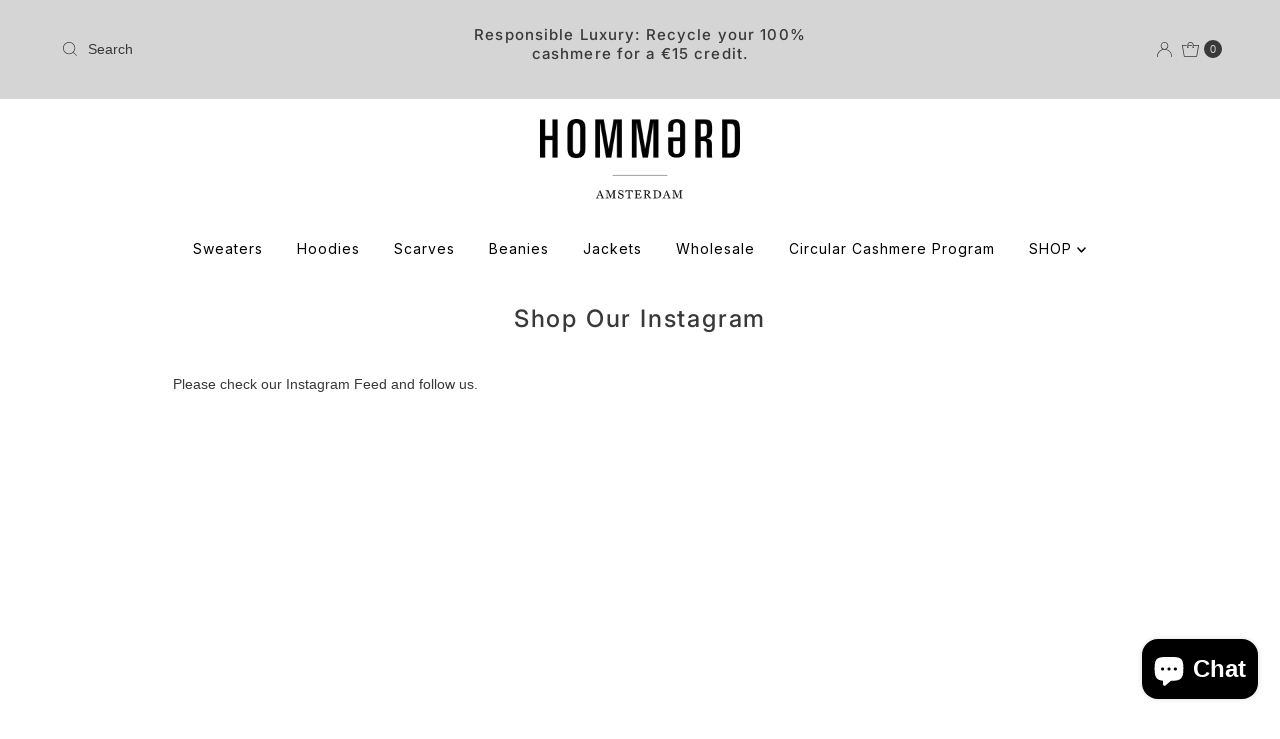

--- FILE ---
content_type: text/plain; charset=utf-8
request_url: https://sp-micro-proxy.b-cdn.net/micro?unique_id=hommard.myshopify.com
body_size: 3937
content:
{"site":{"free_plan_limit_reached":false,"billing_status":null,"billing_active":true,"pricing_plan_required":false,"settings":{"proof_mobile_position":"Bottom","proof_desktop_position":"Bottom Left","proof_pop_size":"default","proof_start_delay_time":1,"proof_time_between":3,"proof_display_time":6,"proof_visible":false,"proof_cycle":true,"proof_mobile_enabled":true,"proof_desktop_enabled":true,"proof_tablet_enabled":null,"proof_locale":"en","proof_show_powered_by":false},"site_integrations":[{"id":"118261","enabled":true,"integration":{"name":"Shopify Add To Cart","handle":"shopify_storefront_add_to_cart","pro":false},"settings":{"proof_onclick_new_tab":null,"proof_exclude_pages":null,"proof_include_pages":[],"proof_display_pages_mode":"excluded","proof_minimum_activity_sessions":null,"proof_height":110,"proof_bottom":10,"proof_top":10,"proof_right":10,"proof_left":10,"proof_background_color":"#FFFFFF","proof_background_image_url":null,"proof_font_color":"#000000","proof_border_radius":40,"proof_padding_top":0,"proof_padding_bottom":0,"proof_padding_left":8,"proof_padding_right":16,"proof_icon_color":null,"proof_icon_background_color":null,"proof_hours_before_obscure":48,"proof_minimum_review_rating":5,"proof_highlights_color":"#fdcb6e","proof_display_review":true,"proof_show_review_on_hover":true,"proof_summary_time_range":1440,"proof_summary_minimum_count":10,"proof_show_media":false,"proof_show_message":false,"proof_media_url":null,"proof_media_position":null,"proof_nudge_click_url":null,"proof_icon_url":null,"proof_icon_mode":null,"proof_icon_enabled":false},"template":{"id":"36","body":{"top":"{{first_name}} in {{city}}, {{province}} {{country}}","middle":"Added to Cart {{product_title}}"},"raw_body":"<top>{{first_name}} in {{city}}, {{province}} {{country}}</top><middle>Added to Cart {{product_title}}</middle>","locale":"en"}},{"id":"118262","enabled":true,"integration":{"name":"Shopify Purchase","handle":"shopify_api_purchase","pro":false},"settings":{"proof_onclick_new_tab":null,"proof_exclude_pages":null,"proof_include_pages":[],"proof_display_pages_mode":"excluded","proof_minimum_activity_sessions":null,"proof_height":110,"proof_bottom":10,"proof_top":10,"proof_right":10,"proof_left":10,"proof_background_color":"#FFFFFF","proof_background_image_url":null,"proof_font_color":"#000000","proof_border_radius":40,"proof_padding_top":0,"proof_padding_bottom":0,"proof_padding_left":8,"proof_padding_right":16,"proof_icon_color":null,"proof_icon_background_color":null,"proof_hours_before_obscure":48,"proof_minimum_review_rating":5,"proof_highlights_color":"#fdcb6e","proof_display_review":true,"proof_show_review_on_hover":true,"proof_summary_time_range":1440,"proof_summary_minimum_count":10,"proof_show_media":false,"proof_show_message":false,"proof_media_url":null,"proof_media_position":null,"proof_nudge_click_url":null,"proof_icon_url":null,"proof_icon_mode":null,"proof_icon_enabled":false},"template":{"id":"4","body":{"top":"{{first_name}} in {{city}}, {{province}} {{country}}","middle":"Purchased {{product_title}}"},"raw_body":"<top>{{first_name}} in {{city}}, {{province}} {{country}}</top><middle>Purchased {{product_title}}</middle>","locale":"en"}}],"events":[{"id":"244718722","created_at":null,"variables":{"first_name":"Someone","city":"Appleton","province":"Wisconsin","province_code":"WI","country":"United States","country_code":"US","product_title":"Silver Grey Cashmere Hooded Zipper Sweater Nowra"},"click_url":"https://www.hommard.com/products/mens-cashmere-hooded-zipper-sweater-nowra","image_url":"https://cdn.shopify.com/s/files/1/1608/6215/files/Nowra_Grey_Riva.jpg?v=1768473721","product":{"id":"1889918","product_id":"1628662628446","title":"Silver Grey Cashmere Hooded Zipper Sweater Nowra","created_at":"2019-01-14T10:38:16.000Z","updated_at":"2026-01-15T10:42:03.988Z","published_at":"2019-01-14T10:30:49.000Z"},"site_integration":{"id":"118261","enabled":true,"integration":{"name":"Shopify Add To Cart","handle":"shopify_storefront_add_to_cart","pro":false},"template":{"id":"36","body":{"top":"{{first_name}} in {{city}}, {{province}} {{country}}","middle":"Added to Cart {{product_title}}"},"raw_body":"<top>{{first_name}} in {{city}}, {{province}} {{country}}</top><middle>Added to Cart {{product_title}}</middle>","locale":"en"}}},{"id":"244327583","created_at":null,"variables":{"first_name":"Someone","city":"Minna","province":"Niger State","province_code":"NI","country":"Nigeria","country_code":"NG","product_title":"Cashmere Bomber Jacket in Houndstooth stitch Bezoudun Charcoal Grey"},"click_url":"https://www.hommard.com/products/cashmere-bomber-jacket-in-houndstooth-stitch-bezoudun-charcoal-grey","image_url":"https://cdn.shopify.com/s/files/1/1608/6215/files/Bezoudun_snow.jpg?v=1768469413","product":{"id":"52624598","product_id":"6709386969182","title":"Cashmere Bomber Jacket in Houndstooth stitch Bezoudun Charcoal Grey","created_at":"2022-08-09T15:59:28.000Z","updated_at":"2026-01-29T12:49:28.179Z","published_at":"2022-08-23T10:18:22.000Z"},"site_integration":{"id":"118261","enabled":true,"integration":{"name":"Shopify Add To Cart","handle":"shopify_storefront_add_to_cart","pro":false},"template":{"id":"36","body":{"top":"{{first_name}} in {{city}}, {{province}} {{country}}","middle":"Added to Cart {{product_title}}"},"raw_body":"<top>{{first_name}} in {{city}}, {{province}} {{country}}</top><middle>Added to Cart {{product_title}}</middle>","locale":"en"}}},{"id":"244289621","created_at":null,"variables":{"first_name":"Someone","city":"Toronto","province":"Ontario","province_code":"ON","country":"Canada","country_code":"CA","product_title":"Donegal White Cashmere Crew Neck Cable Sweater"},"click_url":"https://www.hommard.com/products/donegal-white-men-s-cashmere-crew-neck-cable-sweater","image_url":"https://cdn.shopify.com/s/files/1/1608/6215/files/Cashmere_Cable_Crew_Neck_Woolwhite_donegal_Amsterdam.jpg?v=1768472067","product":{"id":"34033435","product_id":"4759451107422","title":"Donegal White Cashmere Crew Neck Cable Sweater","created_at":"2020-09-29T13:31:34.000Z","updated_at":"2026-01-15T10:14:29.616Z","published_at":"2020-09-29T13:31:34.000Z"},"site_integration":{"id":"118261","enabled":true,"integration":{"name":"Shopify Add To Cart","handle":"shopify_storefront_add_to_cart","pro":false},"template":{"id":"36","body":{"top":"{{first_name}} in {{city}}, {{province}} {{country}}","middle":"Added to Cart {{product_title}}"},"raw_body":"<top>{{first_name}} in {{city}}, {{province}} {{country}}</top><middle>Added to Cart {{product_title}}</middle>","locale":"en"}}},{"id":"244265690","created_at":null,"variables":{"first_name":"Someone","city":"Amsterdam","province":"North Holland","province_code":"NH","country":"The Netherlands","country_code":"NL","product_title":"Cashmere V Neck Sweater Dark Navy"},"click_url":"https://www.hommard.com/products/cashmere-v-neck-sweater-dark-navy","image_url":"https://cdn.shopify.com/s/files/1/1608/6215/files/Cashmere_V_Neck_Navy_Wallstreet.jpg?v=1768471512","product":{"id":"47758822","product_id":"6618378797150","title":"Cashmere V Neck Sweater Dark Navy","created_at":"2021-09-27T11:12:14.000Z","updated_at":"2026-01-15T10:05:14.693Z","published_at":"2021-09-27T11:12:13.000Z"},"site_integration":{"id":"118261","enabled":true,"integration":{"name":"Shopify Add To Cart","handle":"shopify_storefront_add_to_cart","pro":false},"template":{"id":"36","body":{"top":"{{first_name}} in {{city}}, {{province}} {{country}}","middle":"Added to Cart {{product_title}}"},"raw_body":"<top>{{first_name}} in {{city}}, {{province}} {{country}}</top><middle>Added to Cart {{product_title}}</middle>","locale":"en"}}},{"id":"244185031","created_at":null,"variables":{"first_name":"Someone","city":"Mountain View","province":"California","province_code":"CA","country":"United States","country_code":"US","product_title":"T-Shirt Blue Lobster on chest Pink"},"click_url":"https://www.hommard.com/products/t-shirt-blue-lobster-on-chest-pink","image_url":"https://cdn.shopify.com/s/files/1/1608/6215/products/T-ShirtSmallchestLobsterPink_f3ecdc48-bb5b-44fa-be00-98a2cf4175d0.jpg?v=1638272461","product":{"id":"49090559","product_id":"6636292800606","title":"T-Shirt Blue Lobster on chest Pink","created_at":"2021-11-30T11:40:26.000Z","updated_at":"2026-01-07T15:42:08.125Z","published_at":"2021-11-30T12:03:42.000Z"},"site_integration":{"id":"118261","enabled":true,"integration":{"name":"Shopify Add To Cart","handle":"shopify_storefront_add_to_cart","pro":false},"template":{"id":"36","body":{"top":"{{first_name}} in {{city}}, {{province}} {{country}}","middle":"Added to Cart {{product_title}}"},"raw_body":"<top>{{first_name}} in {{city}}, {{province}} {{country}}</top><middle>Added to Cart {{product_title}}</middle>","locale":"en"}}},{"id":"244184037","created_at":null,"variables":{"first_name":"Someone","city":"Mountain View","province":"California","province_code":"CA","country":"United States","country_code":"US","product_title":"T-Shirt Blue Lobster on chest Pink"},"click_url":"https://www.hommard.com/products/t-shirt-blue-lobster-on-chest-pink","image_url":"https://cdn.shopify.com/s/files/1/1608/6215/products/T-ShirtSmallchestLobsterPink_f3ecdc48-bb5b-44fa-be00-98a2cf4175d0.jpg?v=1638272461","product":{"id":"49090559","product_id":"6636292800606","title":"T-Shirt Blue Lobster on chest Pink","created_at":"2021-11-30T11:40:26.000Z","updated_at":"2026-01-07T15:42:08.125Z","published_at":"2021-11-30T12:03:42.000Z"},"site_integration":{"id":"118261","enabled":true,"integration":{"name":"Shopify Add To Cart","handle":"shopify_storefront_add_to_cart","pro":false},"template":{"id":"36","body":{"top":"{{first_name}} in {{city}}, {{province}} {{country}}","middle":"Added to Cart {{product_title}}"},"raw_body":"<top>{{first_name}} in {{city}}, {{province}} {{country}}</top><middle>Added to Cart {{product_title}}</middle>","locale":"en"}}},{"id":"244068292","created_at":null,"variables":{"first_name":"Someone","city":"Los Angeles","province":"California","province_code":"CA","country":"United States","country_code":"US","product_title":"Cashmere Cardigan black"},"click_url":"https://www.hommard.com/products/black-men-s-cashmere-cardigan","image_url":"https://cdn.shopify.com/s/files/1/1608/6215/files/Black_Cardigan_Italy.jpg?v=1768472939","product":{"id":"1889273","product_id":"1693551067230","title":"Cashmere Cardigan black","created_at":"2019-04-01T12:54:56.000Z","updated_at":"2026-01-21T14:59:54.920Z","published_at":"2016-11-21T15:12:00.000Z"},"site_integration":{"id":"118262","enabled":true,"integration":{"name":"Shopify Purchase","handle":"shopify_api_purchase","pro":false},"template":{"id":"4","body":{"top":"{{first_name}} in {{city}}, {{province}} {{country}}","middle":"Purchased {{product_title}}"},"raw_body":"<top>{{first_name}} in {{city}}, {{province}} {{country}}</top><middle>Purchased {{product_title}}</middle>","locale":"en"}}},{"id":"244067983","created_at":null,"variables":{"first_name":"Someone","city":"Los Angeles","province":"California","province_code":"CA","country":"United States","country_code":"US","product_title":"Cashmere Double Breasted Pea Coat in Seed Stitch Bordeaux Brixen"},"click_url":"https://www.hommard.com/products/cashmere-double-breasted-pea-coat-in-seed-stitch-bordeaux-brixen","image_url":"https://cdn.shopify.com/s/files/1/1608/6215/files/Brixen_Bordeaux_model_at_Coast.jpg?v=1768467953","product":{"id":"65506969","product_id":"15427291709764","title":"Cashmere Double Breasted Pea Coat in Seed Stitch Bordeaux Brixen","created_at":"2026-01-08T16:23:31.575Z","updated_at":"2026-01-17T15:33:43.318Z","published_at":"2026-01-08T16:27:00.000Z"},"site_integration":{"id":"118262","enabled":true,"integration":{"name":"Shopify Purchase","handle":"shopify_api_purchase","pro":false},"template":{"id":"4","body":{"top":"{{first_name}} in {{city}}, {{province}} {{country}}","middle":"Purchased {{product_title}}"},"raw_body":"<top>{{first_name}} in {{city}}, {{province}} {{country}}</top><middle>Purchased {{product_title}}</middle>","locale":"en"}}},{"id":"243903126","created_at":null,"variables":{"first_name":"Someone","city":"Dallas","province":"Texas","province_code":"TX","country":"United States","country_code":"US","product_title":"American flag knitted Cashmere Scarf"},"click_url":"https://www.hommard.com/products/american-flag-cashmere-scarf","image_url":"https://cdn.shopify.com/s/files/1/1608/6215/products/Stars_Stripes_2.jpg?v=1768321419","product":{"id":"31615437","product_id":"4712836694110","title":"American flag knitted Cashmere Scarf","created_at":"2020-08-11T13:49:49.000Z","updated_at":"2026-01-13T16:31:04.754Z","published_at":"2020-08-11T13:57:24.000Z"},"site_integration":{"id":"118261","enabled":true,"integration":{"name":"Shopify Add To Cart","handle":"shopify_storefront_add_to_cart","pro":false},"template":{"id":"36","body":{"top":"{{first_name}} in {{city}}, {{province}} {{country}}","middle":"Added to Cart {{product_title}}"},"raw_body":"<top>{{first_name}} in {{city}}, {{province}} {{country}}</top><middle>Added to Cart {{product_title}}</middle>","locale":"en"}}},{"id":"243873623","created_at":null,"variables":{"first_name":"Someone","city":"Yeongdeungpo-gu","province":"Seoul","province_code":"11","country":"South Korea","country_code":"KR","product_title":"Silk Polo Shirt 5 Buttons Navy St Barths"},"click_url":"https://www.hommard.com/products/silk-polo-shirt-5-buttons-black-st-barths","image_url":"https://cdn.shopify.com/s/files/1/1608/6215/files/St_Barths_Navy_Florence.png?v=1768470009","product":{"id":"50555322","product_id":"6659844178014","title":"Silk Polo Shirt 5 Buttons Navy St Barths","created_at":"2022-03-04T15:40:12.000Z","updated_at":"2026-01-15T09:40:38.454Z","published_at":null},"site_integration":{"id":"118261","enabled":true,"integration":{"name":"Shopify Add To Cart","handle":"shopify_storefront_add_to_cart","pro":false},"template":{"id":"36","body":{"top":"{{first_name}} in {{city}}, {{province}} {{country}}","middle":"Added to Cart {{product_title}}"},"raw_body":"<top>{{first_name}} in {{city}}, {{province}} {{country}}</top><middle>Added to Cart {{product_title}}</middle>","locale":"en"}}},{"id":"243840078","created_at":null,"variables":{"first_name":"Someone","city":"Utrecht","province":null,"province_code":null,"country":"Netherlands","country_code":"NL","product_title":"Cashmere Ribbed Beanie with Eco PomPom Mont Blanc Black"},"click_url":"https://www.hommard.com/products/cashmere-ribbed-beanie-with-eco-pompom-mont-blanc-black","image_url":"https://cdn.shopify.com/s/files/1/1608/6215/products/BeanieRibwithPompomBlackR.jpg?v=1767884684","product":{"id":"48064302","product_id":"6621541367902","title":"Cashmere Ribbed Beanie with Eco PomPom Mont Blanc Black","created_at":"2021-10-08T15:43:05.000Z","updated_at":"2026-01-14T12:48:36.225Z","published_at":null},"site_integration":{"id":"118262","enabled":true,"integration":{"name":"Shopify Purchase","handle":"shopify_api_purchase","pro":false},"template":{"id":"4","body":{"top":"{{first_name}} in {{city}}, {{province}} {{country}}","middle":"Purchased {{product_title}}"},"raw_body":"<top>{{first_name}} in {{city}}, {{province}} {{country}}</top><middle>Purchased {{product_title}}</middle>","locale":"en"}}},{"id":"243693186","created_at":null,"variables":{"first_name":"Someone","city":"San Francisco","province":"California","province_code":"CA","country":"United States","country_code":"US","product_title":"Cashmere Ribbed Beanie with Eco PomPom Mont Blanc Black"},"click_url":"https://www.hommard.com/products/cashmere-ribbed-beanie-with-eco-pompom-mont-blanc-black","image_url":"https://cdn.shopify.com/s/files/1/1608/6215/products/BeanieRibwithPompomBlackR.jpg?v=1767884684","product":{"id":"48064302","product_id":"6621541367902","title":"Cashmere Ribbed Beanie with Eco PomPom Mont Blanc Black","created_at":"2021-10-08T15:43:05.000Z","updated_at":"2026-01-14T12:48:36.225Z","published_at":null},"site_integration":{"id":"118261","enabled":true,"integration":{"name":"Shopify Add To Cart","handle":"shopify_storefront_add_to_cart","pro":false},"template":{"id":"36","body":{"top":"{{first_name}} in {{city}}, {{province}} {{country}}","middle":"Added to Cart {{product_title}}"},"raw_body":"<top>{{first_name}} in {{city}}, {{province}} {{country}}</top><middle>Added to Cart {{product_title}}</middle>","locale":"en"}}},{"id":"243632909","created_at":null,"variables":{"first_name":"Someone","city":"Tilburg","province":"North Brabant","province_code":"NB","country":"Netherlands","country_code":"NL","product_title":"Navy Cashmere Cable Scarf"},"click_url":"https://www.hommard.com/products/navy-cashmere-cable-scarf","image_url":"https://cdn.shopify.com/s/files/1/1608/6215/products/IMG_4947_dcd2a028-dcaf-4cd8-91d9-2f44b9a90854.jpg?v=1561901491","product":{"id":"1890824","product_id":"1693995139166","title":"Navy Cashmere Cable Scarf","created_at":"2019-04-02T10:44:43.000Z","updated_at":"2026-01-08T10:43:15.476Z","published_at":"2016-11-21T16:04:00.000Z"},"site_integration":{"id":"118261","enabled":true,"integration":{"name":"Shopify Add To Cart","handle":"shopify_storefront_add_to_cart","pro":false},"template":{"id":"36","body":{"top":"{{first_name}} in {{city}}, {{province}} {{country}}","middle":"Added to Cart {{product_title}}"},"raw_body":"<top>{{first_name}} in {{city}}, {{province}} {{country}}</top><middle>Added to Cart {{product_title}}</middle>","locale":"en"}}},{"id":"243632750","created_at":null,"variables":{"first_name":"Someone","city":"Utrecht","province":null,"province_code":null,"country":"Netherlands","country_code":"NL","product_title":"Cashmere Ribbed Beanie with Eco PomPom Mont Blanc Black"},"click_url":"https://www.hommard.com/products/cashmere-ribbed-beanie-with-eco-pompom-mont-blanc-black","image_url":"https://cdn.shopify.com/s/files/1/1608/6215/products/BeanieRibwithPompomBlackR.jpg?v=1767884684","product":{"id":"48064302","product_id":"6621541367902","title":"Cashmere Ribbed Beanie with Eco PomPom Mont Blanc Black","created_at":"2021-10-08T15:43:05.000Z","updated_at":"2026-01-14T12:48:36.225Z","published_at":null},"site_integration":{"id":"118262","enabled":true,"integration":{"name":"Shopify Purchase","handle":"shopify_api_purchase","pro":false},"template":{"id":"4","body":{"top":"{{first_name}} in {{city}}, {{province}} {{country}}","middle":"Purchased {{product_title}}"},"raw_body":"<top>{{first_name}} in {{city}}, {{province}} {{country}}</top><middle>Purchased {{product_title}}</middle>","locale":"en"}}},{"id":"243632704","created_at":null,"variables":{"first_name":"Someone","city":"De Bilt","province":"Utrecht","province_code":"UT","country":"Netherlands","country_code":"NL","product_title":"Cashmere V Neck Sweater Bordeaux"},"click_url":"https://www.hommard.com/products/cashmere-v-neck-sweater-bordeaux","image_url":"https://cdn.shopify.com/s/files/1/1608/6215/files/Cashmere_V_Neck_Bordeaux_Malibu.jpg?v=1768471455","product":{"id":"47759809","product_id":"6618392789086","title":"Cashmere V Neck Sweater Bordeaux","created_at":"2021-09-27T12:58:18.000Z","updated_at":"2026-01-15T10:04:18.344Z","published_at":"2021-09-27T12:58:17.000Z"},"site_integration":{"id":"118261","enabled":true,"integration":{"name":"Shopify Add To Cart","handle":"shopify_storefront_add_to_cart","pro":false},"template":{"id":"36","body":{"top":"{{first_name}} in {{city}}, {{province}} {{country}}","middle":"Added to Cart {{product_title}}"},"raw_body":"<top>{{first_name}} in {{city}}, {{province}} {{country}}</top><middle>Added to Cart {{product_title}}</middle>","locale":"en"}}},{"id":"243632562","created_at":null,"variables":{"first_name":"Someone","city":"De Bilt","province":"Utrecht","province_code":"UT","country":"Netherlands","country_code":"NL","product_title":"Cashmere Ribbed Beanie with Eco PomPom Mont Blanc Black"},"click_url":"https://www.hommard.com/products/cashmere-ribbed-beanie-with-eco-pompom-mont-blanc-black","image_url":"https://cdn.shopify.com/s/files/1/1608/6215/products/BeanieRibwithPompomBlackR.jpg?v=1767884684","product":{"id":"48064302","product_id":"6621541367902","title":"Cashmere Ribbed Beanie with Eco PomPom Mont Blanc Black","created_at":"2021-10-08T15:43:05.000Z","updated_at":"2026-01-14T12:48:36.225Z","published_at":null},"site_integration":{"id":"118261","enabled":true,"integration":{"name":"Shopify Add To Cart","handle":"shopify_storefront_add_to_cart","pro":false},"template":{"id":"36","body":{"top":"{{first_name}} in {{city}}, {{province}} {{country}}","middle":"Added to Cart {{product_title}}"},"raw_body":"<top>{{first_name}} in {{city}}, {{province}} {{country}}</top><middle>Added to Cart {{product_title}}</middle>","locale":"en"}}},{"id":"243597949","created_at":null,"variables":{"first_name":"Someone","city":"Tilburg","province":"North Brabant","province_code":"NB","country":"Netherlands","country_code":"NL","product_title":"Cashmere Ribbed Beanie with Eco PomPom Mont Blanc Black"},"click_url":"https://www.hommard.com/products/cashmere-ribbed-beanie-with-eco-pompom-mont-blanc-black","image_url":"https://cdn.shopify.com/s/files/1/1608/6215/products/BeanieRibwithPompomBlackR.jpg?v=1767884684","product":{"id":"48064302","product_id":"6621541367902","title":"Cashmere Ribbed Beanie with Eco PomPom Mont Blanc Black","created_at":"2021-10-08T15:43:05.000Z","updated_at":"2026-01-14T12:48:36.225Z","published_at":null},"site_integration":{"id":"118261","enabled":true,"integration":{"name":"Shopify Add To Cart","handle":"shopify_storefront_add_to_cart","pro":false},"template":{"id":"36","body":{"top":"{{first_name}} in {{city}}, {{province}} {{country}}","middle":"Added to Cart {{product_title}}"},"raw_body":"<top>{{first_name}} in {{city}}, {{province}} {{country}}</top><middle>Added to Cart {{product_title}}</middle>","locale":"en"}}},{"id":"243399847","created_at":null,"variables":{"first_name":"Someone","city":"Helsinki","province":"Uusimaa","province_code":"18","country":"Finland","country_code":"FI","product_title":"Silk Polo Shirt 5 Buttons Navy St Barths"},"click_url":"https://www.hommard.com/products/silk-polo-shirt-5-buttons-black-st-barths","image_url":"https://cdn.shopify.com/s/files/1/1608/6215/files/St_Barths_Navy_Florence.png?v=1768470009","product":{"id":"50555322","product_id":"6659844178014","title":"Silk Polo Shirt 5 Buttons Navy St Barths","created_at":"2022-03-04T15:40:12.000Z","updated_at":"2026-01-15T09:40:38.454Z","published_at":null},"site_integration":{"id":"118261","enabled":true,"integration":{"name":"Shopify Add To Cart","handle":"shopify_storefront_add_to_cart","pro":false},"template":{"id":"36","body":{"top":"{{first_name}} in {{city}}, {{province}} {{country}}","middle":"Added to Cart {{product_title}}"},"raw_body":"<top>{{first_name}} in {{city}}, {{province}} {{country}}</top><middle>Added to Cart {{product_title}}</middle>","locale":"en"}}},{"id":"243365787","created_at":null,"variables":{"first_name":"Someone","city":"Miami","province":"Florida","province_code":"FL","country":"United States","country_code":"US","product_title":"Silk Polo Shirt 5 Buttons Navy St Barths"},"click_url":"https://www.hommard.com/products/mens-silk-polo-shirt-5-buttons","image_url":"https://cdn.shopify.com/s/files/1/1608/6215/files/St_Barths_Navy_Florence.png?v=1768470050","product":{"id":"1890183","product_id":"9446925127","title":"Silk Polo Shirt 5 Buttons Navy St Barths","created_at":"2016-11-24T15:41:28.000Z","updated_at":"2026-01-15T09:40:52.669Z","published_at":"2016-11-24T14:51:00.000Z"},"site_integration":{"id":"118261","enabled":true,"integration":{"name":"Shopify Add To Cart","handle":"shopify_storefront_add_to_cart","pro":false},"template":{"id":"36","body":{"top":"{{first_name}} in {{city}}, {{province}} {{country}}","middle":"Added to Cart {{product_title}}"},"raw_body":"<top>{{first_name}} in {{city}}, {{province}} {{country}}</top><middle>Added to Cart {{product_title}}</middle>","locale":"en"}}},{"id":"243116988","created_at":null,"variables":{"first_name":"Someone","city":"Shuluutayn Hiid","province":"Ömnögovĭ","province_code":"053","country":"Mongolia","country_code":"MN","product_title":"Lambswool Scarf Woven Plain Red"},"click_url":"https://www.hommard.com/products/lambswool-scarf-woven-plain-red","image_url":"https://cdn.shopify.com/s/files/1/1608/6215/products/11WoolScarfPlainRed.jpg?v=1633697279","product":{"id":"48058847","product_id":"6621476585566","title":"Lambswool Scarf Woven Plain Red","created_at":"2021-10-08T12:46:52.000Z","updated_at":"2026-01-07T16:26:25.458Z","published_at":"2021-10-08T12:46:52.000Z"},"site_integration":{"id":"118261","enabled":true,"integration":{"name":"Shopify Add To Cart","handle":"shopify_storefront_add_to_cart","pro":false},"template":{"id":"36","body":{"top":"{{first_name}} in {{city}}, {{province}} {{country}}","middle":"Added to Cart {{product_title}}"},"raw_body":"<top>{{first_name}} in {{city}}, {{province}} {{country}}</top><middle>Added to Cart {{product_title}}</middle>","locale":"en"}}},{"id":"242958004","created_at":null,"variables":{"first_name":"Someone","city":"Marchaevo","province":"Sofia-Capital","province_code":"22","country":"Bulgaria","country_code":"BG","product_title":"Cashmere Ribbed Beanie with Eco PomPom Mont Blanc Caramel"},"click_url":"https://www.hommard.com/products/cashmere-ribbed-beanie-with-eco-pompom-mont-blanc-caramel","image_url":"https://cdn.shopify.com/s/files/1/1608/6215/products/BeanieRibwithPompomCaramelnew.jpg?v=1636634047","product":{"id":"48669196","product_id":"6630205751390","title":"Cashmere Ribbed Beanie with Eco PomPom Mont Blanc Caramel","created_at":"2021-11-10T11:53:49.000Z","updated_at":"2026-01-09T11:41:04.920Z","published_at":"2021-11-11T12:35:23.000Z"},"site_integration":{"id":"118261","enabled":true,"integration":{"name":"Shopify Add To Cart","handle":"shopify_storefront_add_to_cart","pro":false},"template":{"id":"36","body":{"top":"{{first_name}} in {{city}}, {{province}} {{country}}","middle":"Added to Cart {{product_title}}"},"raw_body":"<top>{{first_name}} in {{city}}, {{province}} {{country}}</top><middle>Added to Cart {{product_title}}</middle>","locale":"en"}}},{"id":"242249497","created_at":null,"variables":{"first_name":"Someone","city":"Reading","province":"Pennsylvania","province_code":"PA","country":"United States","country_code":"US","product_title":"American flag knitted Cashmere Scarf"},"click_url":"https://www.hommard.com/products/american-flag-cashmere-scarf","image_url":"https://cdn.shopify.com/s/files/1/1608/6215/products/Stars_Stripes_2.jpg?v=1768321419","product":{"id":"31615437","product_id":"4712836694110","title":"American flag knitted Cashmere Scarf","created_at":"2020-08-11T13:49:49.000Z","updated_at":"2026-01-13T16:31:04.754Z","published_at":"2020-08-11T13:57:24.000Z"},"site_integration":{"id":"118261","enabled":true,"integration":{"name":"Shopify Add To Cart","handle":"shopify_storefront_add_to_cart","pro":false},"template":{"id":"36","body":{"top":"{{first_name}} in {{city}}, {{province}} {{country}}","middle":"Added to Cart {{product_title}}"},"raw_body":"<top>{{first_name}} in {{city}}, {{province}} {{country}}</top><middle>Added to Cart {{product_title}}</middle>","locale":"en"}}},{"id":"242231467","created_at":null,"variables":{"first_name":"Someone","city":"Almere","province":null,"province_code":null,"country":"Netherlands","country_code":"NL","product_title":"Cashmere V Neck Sweater Jeans Blue"},"click_url":"https://www.hommard.com/products/cashmere-v-neck-sweater-jeans","image_url":"https://cdn.shopify.com/s/files/1/1608/6215/products/V_jeans_d79bec65-ddbf-4796-97cb-4fbaf78b615b.jpg?v=1646478734","product":{"id":"50563032","product_id":"6659966042206","title":"Cashmere V Neck Sweater Jeans Blue","created_at":"2022-03-05T11:09:32.000Z","updated_at":"2026-01-07T15:20:18.175Z","published_at":null},"site_integration":{"id":"118262","enabled":true,"integration":{"name":"Shopify Purchase","handle":"shopify_api_purchase","pro":false},"template":{"id":"4","body":{"top":"{{first_name}} in {{city}}, {{province}} {{country}}","middle":"Purchased {{product_title}}"},"raw_body":"<top>{{first_name}} in {{city}}, {{province}} {{country}}</top><middle>Purchased {{product_title}}</middle>","locale":"en"}}},{"id":"242228824","created_at":null,"variables":{"first_name":"Someone","city":"Almere Stad","province":"Flevoland","province_code":"FL","country":"Netherlands","country_code":"NL","product_title":"Cashmere V Neck Sweater Jeans Blue"},"click_url":"https://www.hommard.com/products/cashmere-v-neck-sweater-jeans","image_url":"https://cdn.shopify.com/s/files/1/1608/6215/products/V_jeans_d79bec65-ddbf-4796-97cb-4fbaf78b615b.jpg?v=1646478734","product":{"id":"50563032","product_id":"6659966042206","title":"Cashmere V Neck Sweater Jeans Blue","created_at":"2022-03-05T11:09:32.000Z","updated_at":"2026-01-07T15:20:18.175Z","published_at":null},"site_integration":{"id":"118261","enabled":true,"integration":{"name":"Shopify Add To Cart","handle":"shopify_storefront_add_to_cart","pro":false},"template":{"id":"36","body":{"top":"{{first_name}} in {{city}}, {{province}} {{country}}","middle":"Added to Cart {{product_title}}"},"raw_body":"<top>{{first_name}} in {{city}}, {{province}} {{country}}</top><middle>Added to Cart {{product_title}}</middle>","locale":"en"}}},{"id":"242218021","created_at":null,"variables":{"first_name":"Someone","city":"Duivendrecht","province":"North Holland","province_code":"NH","country":"The Netherlands","country_code":"NL","product_title":"Lambswool Scarf Woven Plain Light Blue"},"click_url":"https://www.hommard.com/products/lambswool-scarf-woven-plain-light-blue","image_url":"https://cdn.shopify.com/s/files/1/1608/6215/products/20WoolScarfPlainLightBlue.jpg?v=1633697485","product":{"id":"48058877","product_id":"6621477208158","title":"Lambswool Scarf Woven Plain Light Blue","created_at":"2021-10-08T12:50:31.000Z","updated_at":"2026-01-07T16:24:50.302Z","published_at":"2021-10-08T12:50:31.000Z"},"site_integration":{"id":"118261","enabled":true,"integration":{"name":"Shopify Add To Cart","handle":"shopify_storefront_add_to_cart","pro":false},"template":{"id":"36","body":{"top":"{{first_name}} in {{city}}, {{province}} {{country}}","middle":"Added to Cart {{product_title}}"},"raw_body":"<top>{{first_name}} in {{city}}, {{province}} {{country}}</top><middle>Added to Cart {{product_title}}</middle>","locale":"en"}}}]}}